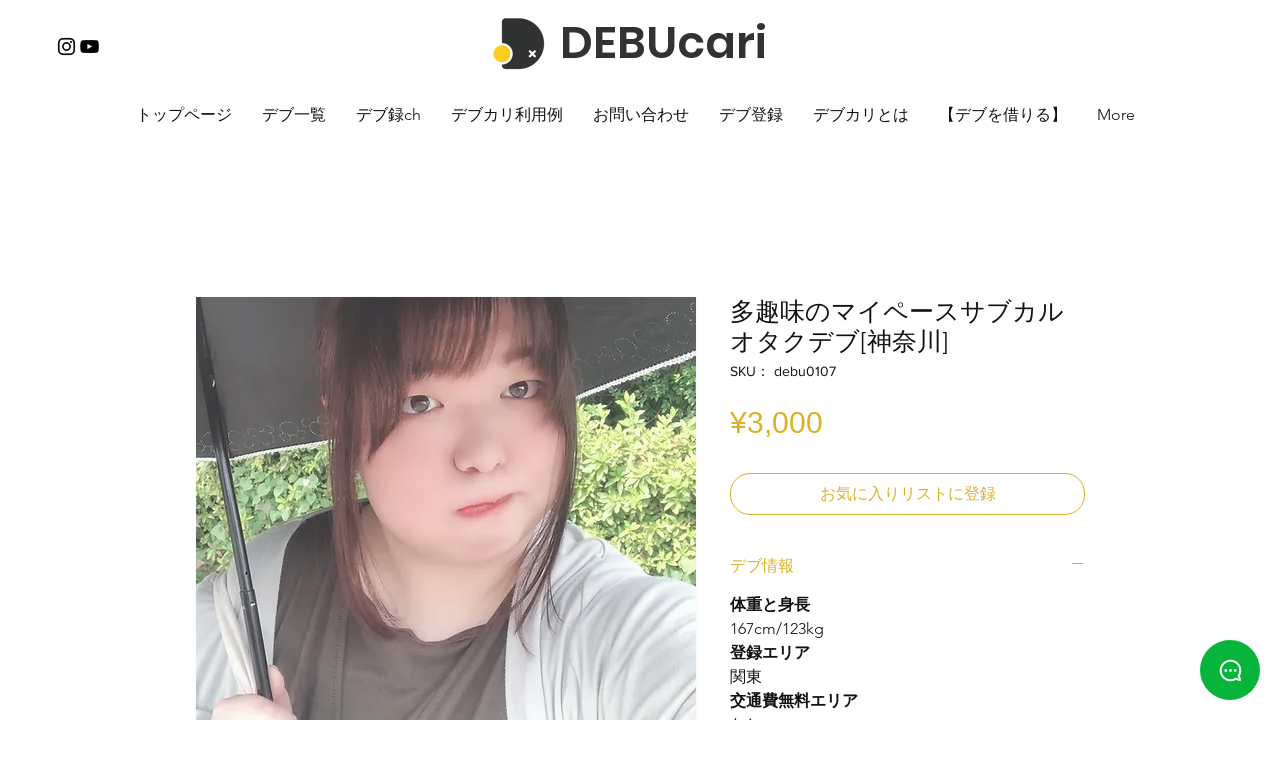

--- FILE ---
content_type: text/html; charset=utf-8
request_url: https://www.google.com/recaptcha/api2/aframe
body_size: 268
content:
<!DOCTYPE HTML><html><head><meta http-equiv="content-type" content="text/html; charset=UTF-8"></head><body><script nonce="qbRVew54KB_sGDPDTmsDsA">/** Anti-fraud and anti-abuse applications only. See google.com/recaptcha */ try{var clients={'sodar':'https://pagead2.googlesyndication.com/pagead/sodar?'};window.addEventListener("message",function(a){try{if(a.source===window.parent){var b=JSON.parse(a.data);var c=clients[b['id']];if(c){var d=document.createElement('img');d.src=c+b['params']+'&rc='+(localStorage.getItem("rc::a")?sessionStorage.getItem("rc::b"):"");window.document.body.appendChild(d);sessionStorage.setItem("rc::e",parseInt(sessionStorage.getItem("rc::e")||0)+1);localStorage.setItem("rc::h",'1768828159631');}}}catch(b){}});window.parent.postMessage("_grecaptcha_ready", "*");}catch(b){}</script></body></html>